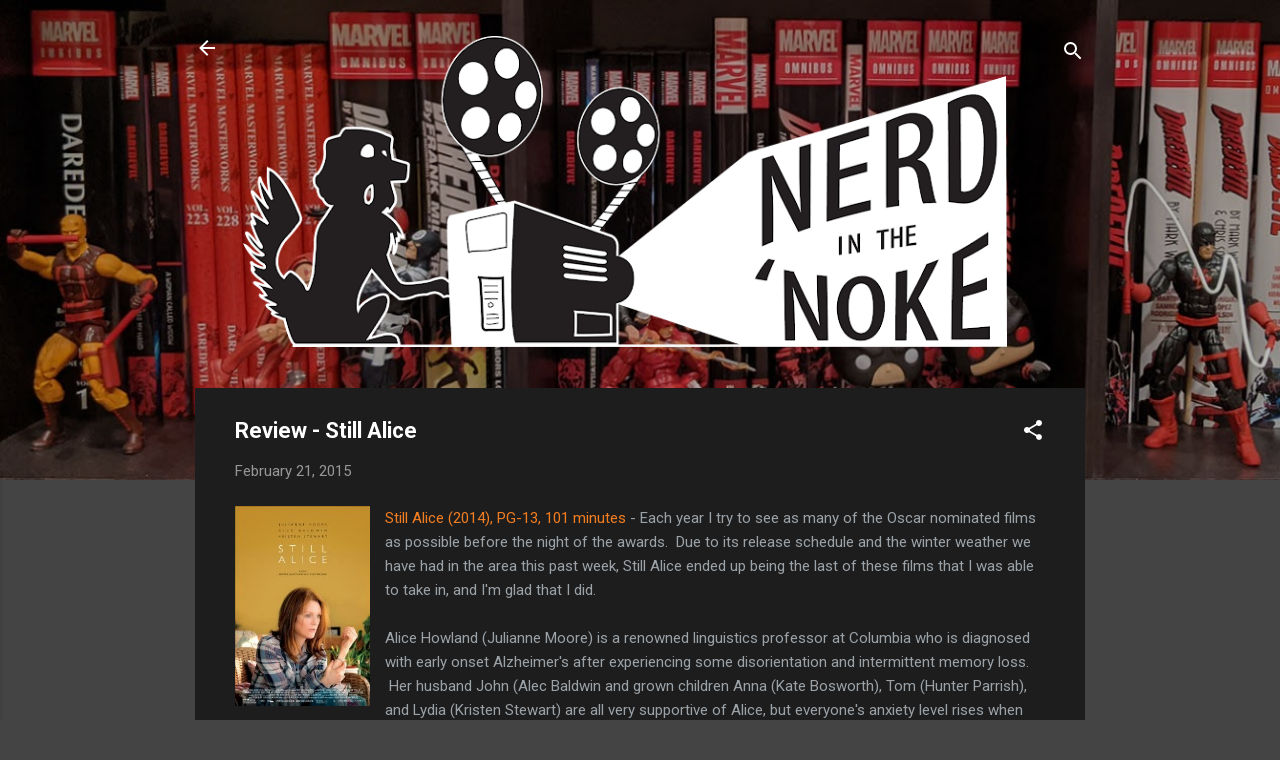

--- FILE ---
content_type: text/javascript; charset=utf-8
request_url: https://www.goodreads.com/review/custom_widget/23745633.Currently%20Reading:?cover_position=left&cover_size=small&num_books=2&order=d&shelf=currently-reading&show_author=1&show_cover=1&show_rating=1&show_review=1&show_tags=0&show_title=1&sort=date_added&widget_bg_color=FFFFFF&widget_bg_transparent=true&widget_border_width=1&widget_id=1514691764&widget_text_color=000000&widget_title_size=medium&widget_width=thin
body_size: 1002
content:
  var widget_code = '  <div class=\"gr_custom_container_1514691764\">\n    <h2 class=\"gr_custom_header_1514691764\">\n    <a style=\"text-decoration: none;\" rel=\"nofollow\" href=\"https://www.goodreads.com/review/list/23745633-tim?shelf=currently-reading&amp;utm_medium=api&amp;utm_source=custom_widget\">Currently Reading:<\/a>\n    <\/h2>\n      <div class=\"gr_custom_each_container_1514691764\">\n          <div class=\"gr_custom_book_container_1514691764\">\n            <a title=\"After God, Vol. 8\" rel=\"nofollow\" href=\"https://www.goodreads.com/review/show/8265991300?utm_medium=api&amp;utm_source=custom_widget\"><img alt=\"After God, Vol. 8\" border=\"0\" src=\"https://i.gr-assets.com/images/S/compressed.photo.goodreads.com/books/1753793965l/235992674._SX50_.jpg\" /><\/a>\n          <\/div>\n          <div class=\"gr_custom_rating_1514691764\">\n            <span class=\" staticStars notranslate\" title=\"really liked it\"><img alt=\"really liked it\" src=\"https://s.gr-assets.com/images/layout/gr_red_star_active.png\" /><img alt=\"\" src=\"https://s.gr-assets.com/images/layout/gr_red_star_active.png\" /><img alt=\"\" src=\"https://s.gr-assets.com/images/layout/gr_red_star_active.png\" /><img alt=\"\" src=\"https://s.gr-assets.com/images/layout/gr_red_star_active.png\" /><img alt=\"\" src=\"https://s.gr-assets.com/images/layout/gr_red_star_inactive.png\" /><\/span>\n          <\/div>\n          <div class=\"gr_custom_title_1514691764\">\n            <a rel=\"nofollow\" href=\"https://www.goodreads.com/review/show/8265991300?utm_medium=api&amp;utm_source=custom_widget\">After God, Vol. 8<\/a>\n          <\/div>\n          <div class=\"gr_custom_author_1514691764\">\n            by <a rel=\"nofollow\" href=\"https://www.goodreads.com/author/show/14875264.Sumi_Eno\">Sumi Eno<\/a>\n          <\/div>\n      <\/div>\n      <div class=\"gr_custom_each_container_1514691764\">\n          <div class=\"gr_custom_book_container_1514691764\">\n            <a title=\"The Ghost in the Shell: Fully Compiled (Complete Hardcover Collection) (The Ghost in the Shell Deluxe)\" rel=\"nofollow\" href=\"https://www.goodreads.com/review/show/5695377028?utm_medium=api&amp;utm_source=custom_widget\"><img alt=\"The Ghost in the Shell: Fully Compiled (Complete Hardcover Collection)\" border=\"0\" src=\"https://i.gr-assets.com/images/S/compressed.photo.goodreads.com/books/1664250317l/61194879._SX50_.jpg\" /><\/a>\n          <\/div>\n          <div class=\"gr_custom_rating_1514691764\">\n            <span class=\" staticStars notranslate\"><img src=\"https://s.gr-assets.com/images/layout/gr_red_star_inactive.png\" /><img alt=\"\" src=\"https://s.gr-assets.com/images/layout/gr_red_star_inactive.png\" /><img alt=\"\" src=\"https://s.gr-assets.com/images/layout/gr_red_star_inactive.png\" /><img alt=\"\" src=\"https://s.gr-assets.com/images/layout/gr_red_star_inactive.png\" /><img alt=\"\" src=\"https://s.gr-assets.com/images/layout/gr_red_star_inactive.png\" /><\/span>\n          <\/div>\n          <div class=\"gr_custom_title_1514691764\">\n            <a rel=\"nofollow\" href=\"https://www.goodreads.com/review/show/5695377028?utm_medium=api&amp;utm_source=custom_widget\">The Ghost in the Shell: Fully Compiled (Complete Hardcover Collection)<\/a>\n          <\/div>\n          <div class=\"gr_custom_author_1514691764\">\n            by <a rel=\"nofollow\" href=\"https://www.goodreads.com/author/show/4866.Masamune_Shirow\">Masamune Shirow<\/a>\n          <\/div>\n      <\/div>\n  <br style=\"clear: both\"/>\n  <center>\n    <a rel=\"nofollow\" href=\"https://www.goodreads.com/\"><img alt=\"goodreads.com\" style=\"border:0\" src=\"https://s.gr-assets.com/images/widget/widget_logo.gif\" /><\/a>\n  <\/center>\n  <noscript>\n    Share <a rel=\"nofollow\" href=\"https://www.goodreads.com/\">book reviews<\/a> and ratings with Tim, and even join a <a rel=\"nofollow\" href=\"https://www.goodreads.com/group\">book club<\/a> on Goodreads.\n  <\/noscript>\n  <\/div>\n'
  var widget_div = document.getElementById('gr_custom_widget_1514691764')
  if (widget_div) {
    widget_div.innerHTML = widget_code
  }
  else {
    document.write(widget_code)
  }
